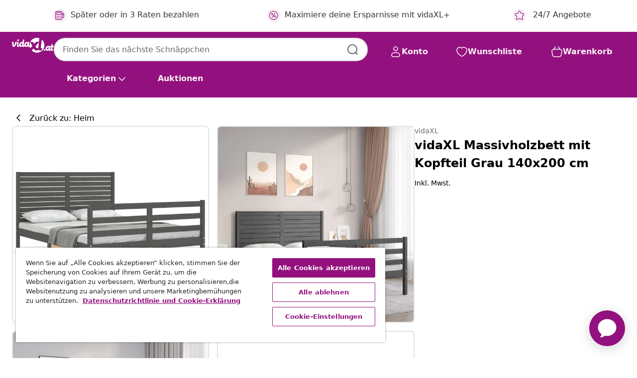

--- FILE ---
content_type: text/javascript; charset=utf-8
request_url: https://e.cquotient.com/recs/bfns-vidaxl-at/PDP-Slot-One-B?callback=CQuotient._callback3&_=1768663834504&_device=mac&userId=&cookieId=bcXJM3cMMaewueCFqhvtp4sgLf&emailId=&anchors=id%3A%3A8720845401986%7C%7Csku%3A%3A%7C%7Ctype%3A%3A%7C%7Calt_id%3A%3A&slotId=pdp-recommendations-slot-3&slotConfigId=PDP-Slot-Three-C&slotConfigTemplate=slots%2Frecommendation%2FeinsteinBorderedCarousel.isml&ccver=1.03&realm=BFNS&siteId=vidaxl-at&instanceType=prd&v=v3.1.3&json=%7B%22userId%22%3A%22%22%2C%22cookieId%22%3A%22bcXJM3cMMaewueCFqhvtp4sgLf%22%2C%22emailId%22%3A%22%22%2C%22anchors%22%3A%5B%7B%22id%22%3A%228720845401986%22%2C%22sku%22%3A%22%22%2C%22type%22%3A%22%22%2C%22alt_id%22%3A%22%22%7D%5D%2C%22slotId%22%3A%22pdp-recommendations-slot-3%22%2C%22slotConfigId%22%3A%22PDP-Slot-Three-C%22%2C%22slotConfigTemplate%22%3A%22slots%2Frecommendation%2FeinsteinBorderedCarousel.isml%22%2C%22ccver%22%3A%221.03%22%2C%22realm%22%3A%22BFNS%22%2C%22siteId%22%3A%22vidaxl-at%22%2C%22instanceType%22%3A%22prd%22%2C%22v%22%3A%22v3.1.3%22%7D
body_size: 76
content:
/**/ typeof CQuotient._callback3 === 'function' && CQuotient._callback3({"PDP-Slot-One-B":{"displayMessage":"PDP-Slot-One-B","recs":[],"recoUUID":"eba0ef4b-721e-4403-8b1f-26d30c1650e1"}});

--- FILE ---
content_type: text/javascript; charset=utf-8
request_url: https://e.cquotient.com/recs/bfns-vidaxl-at/Recently_Viewed_All_Pages?callback=CQuotient._callback2&_=1768663834503&_device=mac&userId=&cookieId=bcXJM3cMMaewueCFqhvtp4sgLf&emailId=&anchors=id%3A%3A8720845401986%7C%7Csku%3A%3A%7C%7Ctype%3A%3A%7C%7Calt_id%3A%3A&slotId=pdp-recommendations-slot-2&slotConfigId=PDP-recently%20viewed%20(starting%20point)&slotConfigTemplate=slots%2Frecommendation%2FeinsteinProgressCarousel.isml&ccver=1.03&realm=BFNS&siteId=vidaxl-at&instanceType=prd&v=v3.1.3&json=%7B%22userId%22%3A%22%22%2C%22cookieId%22%3A%22bcXJM3cMMaewueCFqhvtp4sgLf%22%2C%22emailId%22%3A%22%22%2C%22anchors%22%3A%5B%7B%22id%22%3A%228720845401986%22%2C%22sku%22%3A%22%22%2C%22type%22%3A%22%22%2C%22alt_id%22%3A%22%22%7D%5D%2C%22slotId%22%3A%22pdp-recommendations-slot-2%22%2C%22slotConfigId%22%3A%22PDP-recently%20viewed%20(starting%20point)%22%2C%22slotConfigTemplate%22%3A%22slots%2Frecommendation%2FeinsteinProgressCarousel.isml%22%2C%22ccver%22%3A%221.03%22%2C%22realm%22%3A%22BFNS%22%2C%22siteId%22%3A%22vidaxl-at%22%2C%22instanceType%22%3A%22prd%22%2C%22v%22%3A%22v3.1.3%22%7D
body_size: 97
content:
/**/ typeof CQuotient._callback2 === 'function' && CQuotient._callback2({"Recently_Viewed_All_Pages":{"displayMessage":"Recently_Viewed_All_Pages","recs":[],"recoUUID":"d002c7c4-60df-493b-a1c9-0c8a9938c85a"}});

--- FILE ---
content_type: text/javascript; charset=utf-8
request_url: https://p.cquotient.com/pebble?tla=bfns-vidaxl-at&activityType=viewReco&callback=CQuotient._act_callback5&cookieId=bcXJM3cMMaewueCFqhvtp4sgLf&userId=&emailId=&products=id%3A%3AM3047871%7C%7Csku%3A%3A8721158279552%7C%7Ctype%3A%3A%7C%7Calt_id%3A%3A%3B%3Bid%3A%3AM3016896%7C%7Csku%3A%3A8720286658468%7C%7Ctype%3A%3A%7C%7Calt_id%3A%3A%3B%3Bid%3A%3AM3016896%7C%7Csku%3A%3A8720286658451%7C%7Ctype%3A%3A%7C%7Calt_id%3A%3A%3B%3Bid%3A%3AM3049023%7C%7Csku%3A%3A8721288602008%7C%7Ctype%3A%3A%7C%7Calt_id%3A%3A%3B%3Bid%3A%3AM3016896%7C%7Csku%3A%3A8720286658260%7C%7Ctype%3A%3A%7C%7Calt_id%3A%3A%3B%3Bid%3A%3AM3047877%7C%7Csku%3A%3A8721158288905%7C%7Ctype%3A%3A%7C%7Calt_id%3A%3A&recommenderName=__UNDEFINED__&realm=BFNS&siteId=vidaxl-at&instanceType=prd&locale=de_AT&slotId=&slotConfigId=&slotConfigTemplate=&referrer=&currentLocation=https%3A%2F%2Fwww.vidaxl.at%2Fe%2Fvidaxl-massivholzbett-mit-kopfteil-grau-140x200-cm%2F8720845401986.html&ls=true&_=1768663836444&v=v3.1.3&fbPixelId=518929031845320&__cq_uuid=bcXJM3cMMaewueCFqhvtp4sgLf&__cq_seg=0~0.00!1~0.00!2~0.00!3~0.00!4~0.00!5~0.00!6~0.00!7~0.00!8~0.00!9~0.00&bc=%7B%22bfns-vidaxl-at%22%3A%5B%7B%22id%22%3A%228720845401986%22%7D%5D%7D
body_size: 163
content:
/**/ typeof CQuotient._act_callback5 === 'function' && CQuotient._act_callback5([{"k":"__cq_uuid","v":"bcXJM3cMMaewueCFqhvtp4sgLf","m":34128000}]);

--- FILE ---
content_type: text/javascript; charset=utf-8
request_url: https://p.cquotient.com/pebble?tla=bfns-vidaxl-at&activityType=viewProduct&callback=CQuotient._act_callback0&cookieId=bcXJM3cMMaewueCFqhvtp4sgLf&userId=&emailId=&product=id%3A%3A8720845401986%7C%7Csku%3A%3A%7C%7Ctype%3A%3A%7C%7Calt_id%3A%3A&realm=BFNS&siteId=vidaxl-at&instanceType=prd&locale=de_AT&referrer=&currentLocation=https%3A%2F%2Fwww.vidaxl.at%2Fe%2Fvidaxl-massivholzbett-mit-kopfteil-grau-140x200-cm%2F8720845401986.html&ls=true&_=1768663834486&v=v3.1.3&fbPixelId=518929031845320&json=%7B%22cookieId%22%3A%22bcXJM3cMMaewueCFqhvtp4sgLf%22%2C%22userId%22%3A%22%22%2C%22emailId%22%3A%22%22%2C%22product%22%3A%7B%22id%22%3A%228720845401986%22%2C%22sku%22%3A%22%22%2C%22type%22%3A%22%22%2C%22alt_id%22%3A%22%22%7D%2C%22realm%22%3A%22BFNS%22%2C%22siteId%22%3A%22vidaxl-at%22%2C%22instanceType%22%3A%22prd%22%2C%22locale%22%3A%22de_AT%22%2C%22referrer%22%3A%22%22%2C%22currentLocation%22%3A%22https%3A%2F%2Fwww.vidaxl.at%2Fe%2Fvidaxl-massivholzbett-mit-kopfteil-grau-140x200-cm%2F8720845401986.html%22%2C%22ls%22%3Atrue%2C%22_%22%3A1768663834486%2C%22v%22%3A%22v3.1.3%22%2C%22fbPixelId%22%3A%22518929031845320%22%7D
body_size: 375
content:
/**/ typeof CQuotient._act_callback0 === 'function' && CQuotient._act_callback0([{"k":"__cq_uuid","v":"bcXJM3cMMaewueCFqhvtp4sgLf","m":34128000},{"k":"__cq_bc","v":"%7B%22bfns-vidaxl-at%22%3A%5B%7B%22id%22%3A%228720845401986%22%7D%5D%7D","m":2592000},{"k":"__cq_seg","v":"0~0.00!1~0.00!2~0.00!3~0.00!4~0.00!5~0.00!6~0.00!7~0.00!8~0.00!9~0.00","m":2592000}]);